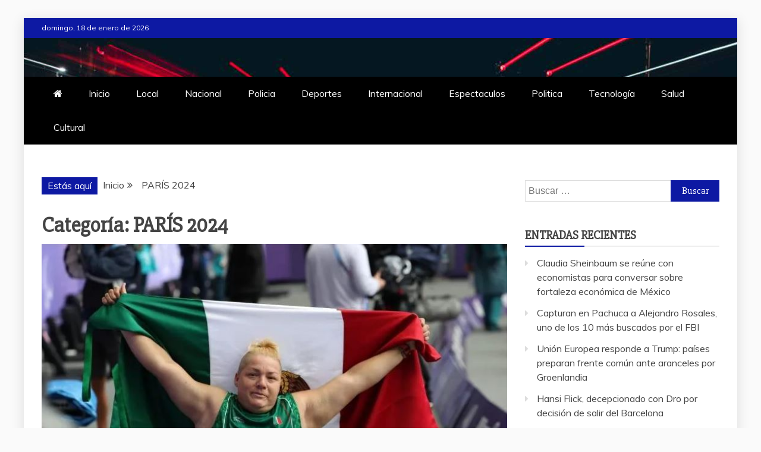

--- FILE ---
content_type: text/html; charset=UTF-8
request_url: https://diariocontextofelipecarrillopuerto.com/?cat=37
body_size: 11400
content:
<!doctype html>
<html lang="es">

<head>
    <meta charset="UTF-8">
    <meta name="viewport" content="width=device-width, initial-scale=1">
    <link rel="profile" href="https://gmpg.org/xfn/11">

    <title>PARÍS 2024</title>
<meta name='robots' content='max-image-preview:large' />
<link rel='dns-prefetch' href='//fonts.googleapis.com' />
<link rel="alternate" type="application/rss+xml" title=" &raquo; Feed" href="https://diariocontextofelipecarrillopuerto.com/?feed=rss2" />
<link rel="alternate" type="application/rss+xml" title=" &raquo; RSS de los comentarios" href="https://diariocontextofelipecarrillopuerto.com/?feed=comments-rss2" />
<link rel="alternate" type="application/rss+xml" title=" &raquo; PARÍS 2024 RSS de la categoría" href="https://diariocontextofelipecarrillopuerto.com/?feed=rss2&#038;cat=37" />
<style id='wp-img-auto-sizes-contain-inline-css' type='text/css'>
img:is([sizes=auto i],[sizes^="auto," i]){contain-intrinsic-size:3000px 1500px}
/*# sourceURL=wp-img-auto-sizes-contain-inline-css */
</style>
<style id='wp-emoji-styles-inline-css' type='text/css'>

	img.wp-smiley, img.emoji {
		display: inline !important;
		border: none !important;
		box-shadow: none !important;
		height: 1em !important;
		width: 1em !important;
		margin: 0 0.07em !important;
		vertical-align: -0.1em !important;
		background: none !important;
		padding: 0 !important;
	}
/*# sourceURL=wp-emoji-styles-inline-css */
</style>
<style id='wp-block-library-inline-css' type='text/css'>
:root{--wp-block-synced-color:#7a00df;--wp-block-synced-color--rgb:122,0,223;--wp-bound-block-color:var(--wp-block-synced-color);--wp-editor-canvas-background:#ddd;--wp-admin-theme-color:#007cba;--wp-admin-theme-color--rgb:0,124,186;--wp-admin-theme-color-darker-10:#006ba1;--wp-admin-theme-color-darker-10--rgb:0,107,160.5;--wp-admin-theme-color-darker-20:#005a87;--wp-admin-theme-color-darker-20--rgb:0,90,135;--wp-admin-border-width-focus:2px}@media (min-resolution:192dpi){:root{--wp-admin-border-width-focus:1.5px}}.wp-element-button{cursor:pointer}:root .has-very-light-gray-background-color{background-color:#eee}:root .has-very-dark-gray-background-color{background-color:#313131}:root .has-very-light-gray-color{color:#eee}:root .has-very-dark-gray-color{color:#313131}:root .has-vivid-green-cyan-to-vivid-cyan-blue-gradient-background{background:linear-gradient(135deg,#00d084,#0693e3)}:root .has-purple-crush-gradient-background{background:linear-gradient(135deg,#34e2e4,#4721fb 50%,#ab1dfe)}:root .has-hazy-dawn-gradient-background{background:linear-gradient(135deg,#faaca8,#dad0ec)}:root .has-subdued-olive-gradient-background{background:linear-gradient(135deg,#fafae1,#67a671)}:root .has-atomic-cream-gradient-background{background:linear-gradient(135deg,#fdd79a,#004a59)}:root .has-nightshade-gradient-background{background:linear-gradient(135deg,#330968,#31cdcf)}:root .has-midnight-gradient-background{background:linear-gradient(135deg,#020381,#2874fc)}:root{--wp--preset--font-size--normal:16px;--wp--preset--font-size--huge:42px}.has-regular-font-size{font-size:1em}.has-larger-font-size{font-size:2.625em}.has-normal-font-size{font-size:var(--wp--preset--font-size--normal)}.has-huge-font-size{font-size:var(--wp--preset--font-size--huge)}.has-text-align-center{text-align:center}.has-text-align-left{text-align:left}.has-text-align-right{text-align:right}.has-fit-text{white-space:nowrap!important}#end-resizable-editor-section{display:none}.aligncenter{clear:both}.items-justified-left{justify-content:flex-start}.items-justified-center{justify-content:center}.items-justified-right{justify-content:flex-end}.items-justified-space-between{justify-content:space-between}.screen-reader-text{border:0;clip-path:inset(50%);height:1px;margin:-1px;overflow:hidden;padding:0;position:absolute;width:1px;word-wrap:normal!important}.screen-reader-text:focus{background-color:#ddd;clip-path:none;color:#444;display:block;font-size:1em;height:auto;left:5px;line-height:normal;padding:15px 23px 14px;text-decoration:none;top:5px;width:auto;z-index:100000}html :where(.has-border-color){border-style:solid}html :where([style*=border-top-color]){border-top-style:solid}html :where([style*=border-right-color]){border-right-style:solid}html :where([style*=border-bottom-color]){border-bottom-style:solid}html :where([style*=border-left-color]){border-left-style:solid}html :where([style*=border-width]){border-style:solid}html :where([style*=border-top-width]){border-top-style:solid}html :where([style*=border-right-width]){border-right-style:solid}html :where([style*=border-bottom-width]){border-bottom-style:solid}html :where([style*=border-left-width]){border-left-style:solid}html :where(img[class*=wp-image-]){height:auto;max-width:100%}:where(figure){margin:0 0 1em}html :where(.is-position-sticky){--wp-admin--admin-bar--position-offset:var(--wp-admin--admin-bar--height,0px)}@media screen and (max-width:600px){html :where(.is-position-sticky){--wp-admin--admin-bar--position-offset:0px}}

/*# sourceURL=wp-block-library-inline-css */
</style><style id='global-styles-inline-css' type='text/css'>
:root{--wp--preset--aspect-ratio--square: 1;--wp--preset--aspect-ratio--4-3: 4/3;--wp--preset--aspect-ratio--3-4: 3/4;--wp--preset--aspect-ratio--3-2: 3/2;--wp--preset--aspect-ratio--2-3: 2/3;--wp--preset--aspect-ratio--16-9: 16/9;--wp--preset--aspect-ratio--9-16: 9/16;--wp--preset--color--black: #000000;--wp--preset--color--cyan-bluish-gray: #abb8c3;--wp--preset--color--white: #ffffff;--wp--preset--color--pale-pink: #f78da7;--wp--preset--color--vivid-red: #cf2e2e;--wp--preset--color--luminous-vivid-orange: #ff6900;--wp--preset--color--luminous-vivid-amber: #fcb900;--wp--preset--color--light-green-cyan: #7bdcb5;--wp--preset--color--vivid-green-cyan: #00d084;--wp--preset--color--pale-cyan-blue: #8ed1fc;--wp--preset--color--vivid-cyan-blue: #0693e3;--wp--preset--color--vivid-purple: #9b51e0;--wp--preset--gradient--vivid-cyan-blue-to-vivid-purple: linear-gradient(135deg,rgb(6,147,227) 0%,rgb(155,81,224) 100%);--wp--preset--gradient--light-green-cyan-to-vivid-green-cyan: linear-gradient(135deg,rgb(122,220,180) 0%,rgb(0,208,130) 100%);--wp--preset--gradient--luminous-vivid-amber-to-luminous-vivid-orange: linear-gradient(135deg,rgb(252,185,0) 0%,rgb(255,105,0) 100%);--wp--preset--gradient--luminous-vivid-orange-to-vivid-red: linear-gradient(135deg,rgb(255,105,0) 0%,rgb(207,46,46) 100%);--wp--preset--gradient--very-light-gray-to-cyan-bluish-gray: linear-gradient(135deg,rgb(238,238,238) 0%,rgb(169,184,195) 100%);--wp--preset--gradient--cool-to-warm-spectrum: linear-gradient(135deg,rgb(74,234,220) 0%,rgb(151,120,209) 20%,rgb(207,42,186) 40%,rgb(238,44,130) 60%,rgb(251,105,98) 80%,rgb(254,248,76) 100%);--wp--preset--gradient--blush-light-purple: linear-gradient(135deg,rgb(255,206,236) 0%,rgb(152,150,240) 100%);--wp--preset--gradient--blush-bordeaux: linear-gradient(135deg,rgb(254,205,165) 0%,rgb(254,45,45) 50%,rgb(107,0,62) 100%);--wp--preset--gradient--luminous-dusk: linear-gradient(135deg,rgb(255,203,112) 0%,rgb(199,81,192) 50%,rgb(65,88,208) 100%);--wp--preset--gradient--pale-ocean: linear-gradient(135deg,rgb(255,245,203) 0%,rgb(182,227,212) 50%,rgb(51,167,181) 100%);--wp--preset--gradient--electric-grass: linear-gradient(135deg,rgb(202,248,128) 0%,rgb(113,206,126) 100%);--wp--preset--gradient--midnight: linear-gradient(135deg,rgb(2,3,129) 0%,rgb(40,116,252) 100%);--wp--preset--font-size--small: 13px;--wp--preset--font-size--medium: 20px;--wp--preset--font-size--large: 36px;--wp--preset--font-size--x-large: 42px;--wp--preset--spacing--20: 0.44rem;--wp--preset--spacing--30: 0.67rem;--wp--preset--spacing--40: 1rem;--wp--preset--spacing--50: 1.5rem;--wp--preset--spacing--60: 2.25rem;--wp--preset--spacing--70: 3.38rem;--wp--preset--spacing--80: 5.06rem;--wp--preset--shadow--natural: 6px 6px 9px rgba(0, 0, 0, 0.2);--wp--preset--shadow--deep: 12px 12px 50px rgba(0, 0, 0, 0.4);--wp--preset--shadow--sharp: 6px 6px 0px rgba(0, 0, 0, 0.2);--wp--preset--shadow--outlined: 6px 6px 0px -3px rgb(255, 255, 255), 6px 6px rgb(0, 0, 0);--wp--preset--shadow--crisp: 6px 6px 0px rgb(0, 0, 0);}:where(.is-layout-flex){gap: 0.5em;}:where(.is-layout-grid){gap: 0.5em;}body .is-layout-flex{display: flex;}.is-layout-flex{flex-wrap: wrap;align-items: center;}.is-layout-flex > :is(*, div){margin: 0;}body .is-layout-grid{display: grid;}.is-layout-grid > :is(*, div){margin: 0;}:where(.wp-block-columns.is-layout-flex){gap: 2em;}:where(.wp-block-columns.is-layout-grid){gap: 2em;}:where(.wp-block-post-template.is-layout-flex){gap: 1.25em;}:where(.wp-block-post-template.is-layout-grid){gap: 1.25em;}.has-black-color{color: var(--wp--preset--color--black) !important;}.has-cyan-bluish-gray-color{color: var(--wp--preset--color--cyan-bluish-gray) !important;}.has-white-color{color: var(--wp--preset--color--white) !important;}.has-pale-pink-color{color: var(--wp--preset--color--pale-pink) !important;}.has-vivid-red-color{color: var(--wp--preset--color--vivid-red) !important;}.has-luminous-vivid-orange-color{color: var(--wp--preset--color--luminous-vivid-orange) !important;}.has-luminous-vivid-amber-color{color: var(--wp--preset--color--luminous-vivid-amber) !important;}.has-light-green-cyan-color{color: var(--wp--preset--color--light-green-cyan) !important;}.has-vivid-green-cyan-color{color: var(--wp--preset--color--vivid-green-cyan) !important;}.has-pale-cyan-blue-color{color: var(--wp--preset--color--pale-cyan-blue) !important;}.has-vivid-cyan-blue-color{color: var(--wp--preset--color--vivid-cyan-blue) !important;}.has-vivid-purple-color{color: var(--wp--preset--color--vivid-purple) !important;}.has-black-background-color{background-color: var(--wp--preset--color--black) !important;}.has-cyan-bluish-gray-background-color{background-color: var(--wp--preset--color--cyan-bluish-gray) !important;}.has-white-background-color{background-color: var(--wp--preset--color--white) !important;}.has-pale-pink-background-color{background-color: var(--wp--preset--color--pale-pink) !important;}.has-vivid-red-background-color{background-color: var(--wp--preset--color--vivid-red) !important;}.has-luminous-vivid-orange-background-color{background-color: var(--wp--preset--color--luminous-vivid-orange) !important;}.has-luminous-vivid-amber-background-color{background-color: var(--wp--preset--color--luminous-vivid-amber) !important;}.has-light-green-cyan-background-color{background-color: var(--wp--preset--color--light-green-cyan) !important;}.has-vivid-green-cyan-background-color{background-color: var(--wp--preset--color--vivid-green-cyan) !important;}.has-pale-cyan-blue-background-color{background-color: var(--wp--preset--color--pale-cyan-blue) !important;}.has-vivid-cyan-blue-background-color{background-color: var(--wp--preset--color--vivid-cyan-blue) !important;}.has-vivid-purple-background-color{background-color: var(--wp--preset--color--vivid-purple) !important;}.has-black-border-color{border-color: var(--wp--preset--color--black) !important;}.has-cyan-bluish-gray-border-color{border-color: var(--wp--preset--color--cyan-bluish-gray) !important;}.has-white-border-color{border-color: var(--wp--preset--color--white) !important;}.has-pale-pink-border-color{border-color: var(--wp--preset--color--pale-pink) !important;}.has-vivid-red-border-color{border-color: var(--wp--preset--color--vivid-red) !important;}.has-luminous-vivid-orange-border-color{border-color: var(--wp--preset--color--luminous-vivid-orange) !important;}.has-luminous-vivid-amber-border-color{border-color: var(--wp--preset--color--luminous-vivid-amber) !important;}.has-light-green-cyan-border-color{border-color: var(--wp--preset--color--light-green-cyan) !important;}.has-vivid-green-cyan-border-color{border-color: var(--wp--preset--color--vivid-green-cyan) !important;}.has-pale-cyan-blue-border-color{border-color: var(--wp--preset--color--pale-cyan-blue) !important;}.has-vivid-cyan-blue-border-color{border-color: var(--wp--preset--color--vivid-cyan-blue) !important;}.has-vivid-purple-border-color{border-color: var(--wp--preset--color--vivid-purple) !important;}.has-vivid-cyan-blue-to-vivid-purple-gradient-background{background: var(--wp--preset--gradient--vivid-cyan-blue-to-vivid-purple) !important;}.has-light-green-cyan-to-vivid-green-cyan-gradient-background{background: var(--wp--preset--gradient--light-green-cyan-to-vivid-green-cyan) !important;}.has-luminous-vivid-amber-to-luminous-vivid-orange-gradient-background{background: var(--wp--preset--gradient--luminous-vivid-amber-to-luminous-vivid-orange) !important;}.has-luminous-vivid-orange-to-vivid-red-gradient-background{background: var(--wp--preset--gradient--luminous-vivid-orange-to-vivid-red) !important;}.has-very-light-gray-to-cyan-bluish-gray-gradient-background{background: var(--wp--preset--gradient--very-light-gray-to-cyan-bluish-gray) !important;}.has-cool-to-warm-spectrum-gradient-background{background: var(--wp--preset--gradient--cool-to-warm-spectrum) !important;}.has-blush-light-purple-gradient-background{background: var(--wp--preset--gradient--blush-light-purple) !important;}.has-blush-bordeaux-gradient-background{background: var(--wp--preset--gradient--blush-bordeaux) !important;}.has-luminous-dusk-gradient-background{background: var(--wp--preset--gradient--luminous-dusk) !important;}.has-pale-ocean-gradient-background{background: var(--wp--preset--gradient--pale-ocean) !important;}.has-electric-grass-gradient-background{background: var(--wp--preset--gradient--electric-grass) !important;}.has-midnight-gradient-background{background: var(--wp--preset--gradient--midnight) !important;}.has-small-font-size{font-size: var(--wp--preset--font-size--small) !important;}.has-medium-font-size{font-size: var(--wp--preset--font-size--medium) !important;}.has-large-font-size{font-size: var(--wp--preset--font-size--large) !important;}.has-x-large-font-size{font-size: var(--wp--preset--font-size--x-large) !important;}
/*# sourceURL=global-styles-inline-css */
</style>

<style id='classic-theme-styles-inline-css' type='text/css'>
/*! This file is auto-generated */
.wp-block-button__link{color:#fff;background-color:#32373c;border-radius:9999px;box-shadow:none;text-decoration:none;padding:calc(.667em + 2px) calc(1.333em + 2px);font-size:1.125em}.wp-block-file__button{background:#32373c;color:#fff;text-decoration:none}
/*# sourceURL=/wp-includes/css/classic-themes.min.css */
</style>
<link rel='stylesheet' id='google-fonts-css' href='//fonts.googleapis.com/css?family=Slabo+27px%7CMuli&#038;display=swap&#038;ver=6.9' type='text/css' media='all' />
<link rel='stylesheet' id='font-awesome-4-css' href='https://diariocontextofelipecarrillopuerto.com/wp-content/themes/refined-magazine/candidthemes/assets/framework/Font-Awesome/css/font-awesome.min.css?ver=1.2.4' type='text/css' media='all' />
<link rel='stylesheet' id='slick-css-css' href='https://diariocontextofelipecarrillopuerto.com/wp-content/themes/refined-magazine/candidthemes/assets/framework/slick/slick.css?ver=6.9' type='text/css' media='all' />
<link rel='stylesheet' id='slick-theme-css-css' href='https://diariocontextofelipecarrillopuerto.com/wp-content/themes/refined-magazine/candidthemes/assets/framework/slick/slick-theme.css?ver=6.9' type='text/css' media='all' />
<link rel='stylesheet' id='refined-magazine-style-css' href='https://diariocontextofelipecarrillopuerto.com/wp-content/themes/refined-magazine/style.css?ver=6.9' type='text/css' media='all' />
<style id='refined-magazine-style-inline-css' type='text/css'>
.site-branding h1, .site-branding p.site-title,.ct-dark-mode .site-title a, .site-title, .site-title a, .site-title a:hover, .site-title a:visited:hover { color: #fff; }.entry-content a, .entry-title a:hover, .related-title a:hover, .posts-navigation .nav-previous a:hover, .post-navigation .nav-previous a:hover, .posts-navigation .nav-next a:hover, .post-navigation .nav-next a:hover, #comments .comment-content a:hover, #comments .comment-author a:hover, .offcanvas-menu nav ul.top-menu li a:hover, .offcanvas-menu nav ul.top-menu li.current-menu-item > a, .error-404-title, #refined-magazine-breadcrumbs a:hover, .entry-content a.read-more-text:hover, a:hover, a:visited:hover, .widget_refined_magazine_category_tabbed_widget.widget ul.ct-nav-tabs li a  { color : #0d19a3; }.candid-refined-post-format, .refined-magazine-featured-block .refined-magazine-col-2 .candid-refined-post-format, .cat-links a,.top-bar,.main-navigation ul li a:hover, .main-navigation ul li.current-menu-item > a, .main-navigation ul li a:hover, .main-navigation ul li.current-menu-item > a, .trending-title, .search-form input[type=submit], input[type="submit"], ::selection, #toTop, .breadcrumbs span.breadcrumb, article.sticky .refined-magazine-content-container, .candid-pagination .page-numbers.current, .candid-pagination .page-numbers:hover, .ct-title-head, .widget-title:before, .widget ul.ct-nav-tabs:before, .widget ul.ct-nav-tabs li.ct-title-head:hover, .widget ul.ct-nav-tabs li.ct-title-head.ui-tabs-active { background-color : #0d19a3; }.candid-refined-post-format, .refined-magazine-featured-block .refined-magazine-col-2 .candid-refined-post-format, blockquote, .search-form input[type="submit"], input[type="submit"], .candid-pagination .page-numbers { border-color : #0d19a3; }.cat-links a:focus{ outline : 1px dashed #0d19a3; }.ct-post-overlay .post-content, .ct-post-overlay .post-content a, .widget .ct-post-overlay .post-content a, .widget .ct-post-overlay .post-content a:visited, .ct-post-overlay .post-content a:visited:hover, .slide-details:hover .cat-links a { color: #fff; }.logo-wrapper-block{background-color : #4240ed; }@media (min-width: 1600px){.ct-boxed #page{max-width : 1500px; }}
/*# sourceURL=refined-magazine-style-inline-css */
</style>
<script type="text/javascript" src="https://diariocontextofelipecarrillopuerto.com/wp-includes/js/jquery/jquery.min.js?ver=3.7.1" id="jquery-core-js"></script>
<script type="text/javascript" src="https://diariocontextofelipecarrillopuerto.com/wp-includes/js/jquery/jquery-migrate.min.js?ver=3.4.1" id="jquery-migrate-js"></script>
<link rel="https://api.w.org/" href="https://diariocontextofelipecarrillopuerto.com/index.php?rest_route=/" /><link rel="alternate" title="JSON" type="application/json" href="https://diariocontextofelipecarrillopuerto.com/index.php?rest_route=/wp/v2/categories/37" /><link rel="EditURI" type="application/rsd+xml" title="RSD" href="https://diariocontextofelipecarrillopuerto.com/xmlrpc.php?rsd" />
<meta name="generator" content="WordPress 6.9" />

		<!-- GA Google Analytics @ https://m0n.co/ga -->
		<script async src="https://www.googletagmanager.com/gtag/js?id=G-VDYVCW9JE3"></script>
		<script>
			window.dataLayer = window.dataLayer || [];
			function gtag(){dataLayer.push(arguments);}
			gtag('js', new Date());
			gtag('config', 'G-VDYVCW9JE3');
		</script>

	<style type="text/css">.recentcomments a{display:inline !important;padding:0 !important;margin:0 !important;}</style><link rel="icon" href="https://diariocontextofelipecarrillopuerto.com/wp-content/uploads/2021/04/cropped-cropped-diarioactual-32x32.png" sizes="32x32" />
<link rel="icon" href="https://diariocontextofelipecarrillopuerto.com/wp-content/uploads/2021/04/cropped-cropped-diarioactual-192x192.png" sizes="192x192" />
<link rel="apple-touch-icon" href="https://diariocontextofelipecarrillopuerto.com/wp-content/uploads/2021/04/cropped-cropped-diarioactual-180x180.png" />
<meta name="msapplication-TileImage" content="https://diariocontextofelipecarrillopuerto.com/wp-content/uploads/2021/04/cropped-cropped-diarioactual-270x270.png" />
</head>

<body data-rsssl=1 class="archive category category-paris-2024 category-37 wp-embed-responsive wp-theme-refined-magazine hfeed ct-bg ct-boxed ct-sticky-sidebar right-sidebar refined-magazine-fontawesome-version-4" itemtype="https://schema.org/Blog" itemscope>
        <div id="page" class="site">
                <a class="skip-link screen-reader-text"
           href="#content">Saltar al contenido</a>
                    <!-- Preloader -->
            <div id="loader-wrapper">
                <div id="loader"></div>

                <div class="loader-section section-left"></div>
                <div class="loader-section section-right"></div>

            </div>
                <header id="masthead" class="site-header" itemtype="https://schema.org/WPHeader" itemscope>
                <div class="overlay"></div>
                <div class="top-bar">
        <a href="#" class="ct-show-hide-top"> <i class="fa fa-chevron-down"></i> </a>
        <div class="container-inner clearfix">

            <div class="top-left-col clearfix">

        
            <div class="ct-clock float-left">
                <div id="ct-date">
                    domingo, 18 de enero de 2026                </div>
            </div>

        
        </div>

                <div class="top-right-col clearfix">
                </div> <!-- .top-right-col -->
                </div> <!-- .container-inner -->
        </div> <!-- .top-bar -->

                            <div class="logo-wrapper-block" style="background-image: url(https://diariocontextofelipecarrillopuerto.com/wp-content/themes/refined-magazine/candidthemes/assets/images/default-header-image.jpg);">
                    <div class="container-inner clearfix logo-wrapper-container">
        <div class="logo-wrapper full-wrapper text-center">
            <div class="site-branding">

                <div class="refined-magazine-logo-container">
                                            <p class="site-title"><a href="https://diariocontextofelipecarrillopuerto.com/"
                                                 rel="home"></a></p>
                                    </div> <!-- refined-magazine-logo-container -->
            </div><!-- .site-branding -->
        </div> <!-- .logo-wrapper -->
                </div> <!-- .container-inner -->
        </div> <!-- .logo-wrapper-block -->
                <div class="refined-magazine-menu-container sticky-header">
            <div class="container-inner clearfix">
                <nav id="site-navigation"
                     class="main-navigation" itemtype="https://schema.org/SiteNavigationElement" itemscope>
                    <div class="navbar-header clearfix">
                        <button class="menu-toggle" aria-controls="primary-menu"
                                aria-expanded="false">
                            <span> </span>
                        </button>
                    </div>
                    <ul id="primary-menu" class="nav navbar-nav nav-menu">
                                                    <li class=""><a href="https://diariocontextofelipecarrillopuerto.com/">
                                    <i class="fa fa-home"></i> </a></li>
                                                <li id="menu-item-5798" class="menu-item menu-item-type-custom menu-item-object-custom menu-item-home menu-item-5798"><a href="https://diariocontextofelipecarrillopuerto.com">Inicio</a></li>
<li id="menu-item-5991" class="menu-item menu-item-type-taxonomy menu-item-object-category menu-item-5991"><a href="https://diariocontextofelipecarrillopuerto.com/?cat=12">Local</a></li>
<li id="menu-item-5992" class="menu-item menu-item-type-taxonomy menu-item-object-category menu-item-5992"><a href="https://diariocontextofelipecarrillopuerto.com/?cat=9">Nacional</a></li>
<li id="menu-item-5993" class="menu-item menu-item-type-taxonomy menu-item-object-category menu-item-5993"><a href="https://diariocontextofelipecarrillopuerto.com/?cat=3">Policia</a></li>
<li id="menu-item-5994" class="menu-item menu-item-type-taxonomy menu-item-object-category menu-item-5994"><a href="https://diariocontextofelipecarrillopuerto.com/?cat=4">Deportes</a></li>
<li id="menu-item-5995" class="menu-item menu-item-type-taxonomy menu-item-object-category menu-item-5995"><a href="https://diariocontextofelipecarrillopuerto.com/?cat=8">Internacional</a></li>
<li id="menu-item-5996" class="menu-item menu-item-type-taxonomy menu-item-object-category menu-item-5996"><a href="https://diariocontextofelipecarrillopuerto.com/?cat=6">Espectaculos</a></li>
<li id="menu-item-5997" class="menu-item menu-item-type-taxonomy menu-item-object-category menu-item-5997"><a href="https://diariocontextofelipecarrillopuerto.com/?cat=11">Politica</a></li>
<li id="menu-item-5998" class="menu-item menu-item-type-taxonomy menu-item-object-category menu-item-5998"><a href="https://diariocontextofelipecarrillopuerto.com/?cat=14">Tecnología</a></li>
<li id="menu-item-5999" class="menu-item menu-item-type-taxonomy menu-item-object-category menu-item-5999"><a href="https://diariocontextofelipecarrillopuerto.com/?cat=13">Salud</a></li>
<li id="menu-item-6000" class="menu-item menu-item-type-taxonomy menu-item-object-category menu-item-6000"><a href="https://diariocontextofelipecarrillopuerto.com/?cat=22">Cultural</a></li>
                    </ul>
                </nav><!-- #site-navigation -->

                            </div> <!-- .container-inner -->
        </div> <!-- refined-magazine-menu-container -->
                </header><!-- #masthead -->
        
        <div id="content" class="site-content">
                        <div class="container-inner ct-container-main clearfix">
    <div id="primary" class="content-area">
        <main id="main" class="site-main">

                            <div class="breadcrumbs">
                    <div class='breadcrumbs init-animate clearfix'><span class='breadcrumb'>Estás aquí</span><div id='refined-magazine-breadcrumbs' class='clearfix'><div role="navigation" aria-label="Breadcrumbs" class="breadcrumb-trail breadcrumbs" itemprop="breadcrumb"><ul class="trail-items" itemscope itemtype="http://schema.org/BreadcrumbList"><meta name="numberOfItems" content="2" /><meta name="itemListOrder" content="Ascending" /><li itemprop="itemListElement" itemscope itemtype="http://schema.org/ListItem" class="trail-item trail-begin"><a href="https://diariocontextofelipecarrillopuerto.com" rel="home"><span itemprop="name">Inicio</span></a><meta itemprop="position" content="1" /></li><li itemprop="itemListElement" itemscope itemtype="http://schema.org/ListItem" class="trail-item trail-end"><span itemprop="name">PARÍS 2024</span><meta itemprop="position" content="2" /></li></ul></div></div></div>                </div>
                
                <header class="page-header">
                    <h1 class="page-title">Categoría: <span>PARÍS 2024</span></h1>                </header><!-- .page-header -->


                <div class="ct-post-list clearfix">
                    <article id="post-21933" class="post-21933 post type-post status-publish format-standard has-post-thumbnail hentry category-paris-2024" itemtype="https://schema.org/CreativeWork" itemscope>
        <div class="refined-magazine-content-container refined-magazine-has-thumbnail">
                    <div class="post-thumb">
                
            <a class="post-thumbnail" href="https://diariocontextofelipecarrillopuerto.com/?p=21933" aria-hidden="true" tabindex="-1">
                <img width="768" height="481" src="https://diariocontextofelipecarrillopuerto.com/wp-content/uploads/2024/08/WhatsApp-Image-2024-08-30-at-07.56.41-1.jpeg" class="attachment-refined-magazine-large-thumb size-refined-magazine-large-thumb wp-post-image" alt="Rosa María Guerrero gana medalla de bronce en lanzamiento de disco en los Juegos Paralímpicos de París 2024" itemprop="image" decoding="async" fetchpriority="high" srcset="https://diariocontextofelipecarrillopuerto.com/wp-content/uploads/2024/08/WhatsApp-Image-2024-08-30-at-07.56.41-1.jpeg 768w, https://diariocontextofelipecarrillopuerto.com/wp-content/uploads/2024/08/WhatsApp-Image-2024-08-30-at-07.56.41-1-300x188.jpeg 300w, https://diariocontextofelipecarrillopuerto.com/wp-content/uploads/2024/08/WhatsApp-Image-2024-08-30-at-07.56.41-1-350x220.jpeg 350w" sizes="(max-width: 768px) 100vw, 768px" />            </a>

                    </div>
                <div class="refined-magazine-content-area">
            <header class="entry-header">

                <div class="post-meta">
                    <span class="cat-links"><a class="ct-cat-item-37" href="https://diariocontextofelipecarrillopuerto.com/?cat=37"  rel="category tag">PARÍS 2024</a> </span>                </div>
                <h2 class="entry-title" itemprop="headline"><a href="https://diariocontextofelipecarrillopuerto.com/?p=21933" rel="bookmark">Rosa María Guerrero gana medalla de bronce en lanzamiento de disco en los Juegos Paralímpicos de París 2024</a></h2>                    <div class="entry-meta">
                        <span class="posted-on"><i class="fa fa-calendar"></i><a href="https://diariocontextofelipecarrillopuerto.com/?p=21933" rel="bookmark"><time class="entry-date published" datetime="2024-08-31T12:10:00+00:00" itemprop="datePublished">agosto 31, 2024</time><time class="updated" datetime="2024-08-31T17:10:03+00:00" itemprop="dateModified">agosto 31, 2024</time></a></span>                    </div><!-- .entry-meta -->
                            </header><!-- .entry-header -->


            <div class="entry-content">
                <p>🔸La paratleta mexicana conquistó la segunda presea para nuestro país, donde solo fue superada por la china Fixia Dong y la colombiana Erica Castaño. #PARÍS2024🇨🇵</p>

                                        <p><a href="https://diariocontextofelipecarrillopuerto.com/?p=21933" class="read-more-text">
                                Leer más
                            </a></p>
                                    </div>
            <!-- .entry-content -->

            <footer class="entry-footer">
                            </footer><!-- .entry-footer -->

                    </div> <!-- .refined-magazine-content-area -->
    </div> <!-- .refined-magazine-content-container -->
</article><!-- #post-21933 -->
<article id="post-21521" class="post-21521 post type-post status-publish format-standard has-post-thumbnail hentry category-paris-2024" itemtype="https://schema.org/CreativeWork" itemscope>
        <div class="refined-magazine-content-container refined-magazine-has-thumbnail">
                    <div class="post-thumb">
                
            <a class="post-thumbnail" href="https://diariocontextofelipecarrillopuerto.com/?p=21521" aria-hidden="true" tabindex="-1">
                <img width="678" height="452" src="https://diariocontextofelipecarrillopuerto.com/wp-content/uploads/2024/08/WhatsApp-Image-2024-08-11-at-13.00.02.jpeg" class="attachment-refined-magazine-large-thumb size-refined-magazine-large-thumb wp-post-image" alt="Jordan Chiles debe devolver medalla de bronce, confirma el COI" itemprop="image" decoding="async" srcset="https://diariocontextofelipecarrillopuerto.com/wp-content/uploads/2024/08/WhatsApp-Image-2024-08-11-at-13.00.02.jpeg 678w, https://diariocontextofelipecarrillopuerto.com/wp-content/uploads/2024/08/WhatsApp-Image-2024-08-11-at-13.00.02-300x200.jpeg 300w" sizes="(max-width: 678px) 100vw, 678px" />            </a>

                    </div>
                <div class="refined-magazine-content-area">
            <header class="entry-header">

                <div class="post-meta">
                    <span class="cat-links"><a class="ct-cat-item-37" href="https://diariocontextofelipecarrillopuerto.com/?cat=37"  rel="category tag">PARÍS 2024</a> </span>                </div>
                <h2 class="entry-title" itemprop="headline"><a href="https://diariocontextofelipecarrillopuerto.com/?p=21521" rel="bookmark">Jordan Chiles debe devolver medalla de bronce, confirma el COI</a></h2>                    <div class="entry-meta">
                        <span class="posted-on"><i class="fa fa-calendar"></i><a href="https://diariocontextofelipecarrillopuerto.com/?p=21521" rel="bookmark"><time class="entry-date published" datetime="2024-08-11T13:01:02+00:00" itemprop="datePublished">agosto 11, 2024</time><time class="updated" datetime="2024-08-11T18:01:03+00:00" itemprop="dateModified">agosto 11, 2024</time></a></span>                    </div><!-- .entry-meta -->
                            </header><!-- .entry-header -->


            <div class="entry-content">
                <p>🔸 La decisión se produce tras la anulación de una apelación presentada por la entrenadora Cecile Landi &nbsp; #PARÍS | La gimnasta estadounidense Jordan Chiles</p>

                                        <p><a href="https://diariocontextofelipecarrillopuerto.com/?p=21521" class="read-more-text">
                                Leer más
                            </a></p>
                                    </div>
            <!-- .entry-content -->

            <footer class="entry-footer">
                            </footer><!-- .entry-footer -->

                    </div> <!-- .refined-magazine-content-area -->
    </div> <!-- .refined-magazine-content-container -->
</article><!-- #post-21521 -->
<article id="post-21518" class="post-21518 post type-post status-publish format-standard has-post-thumbnail hentry category-paris-2024" itemtype="https://schema.org/CreativeWork" itemscope>
        <div class="refined-magazine-content-container refined-magazine-has-thumbnail">
                    <div class="post-thumb">
                
            <a class="post-thumbnail" href="https://diariocontextofelipecarrillopuerto.com/?p=21518" aria-hidden="true" tabindex="-1">
                <img width="1004" height="565" src="https://diariocontextofelipecarrillopuerto.com/wp-content/uploads/2024/08/WhatsApp-Image-2024-08-11-at-12.32.33.jpeg" class="attachment-refined-magazine-large-thumb size-refined-magazine-large-thumb wp-post-image" alt="Una lucha épica en el Salto de Altura: Hamish Kerr se lleva el oro en París 2024" itemprop="image" decoding="async" srcset="https://diariocontextofelipecarrillopuerto.com/wp-content/uploads/2024/08/WhatsApp-Image-2024-08-11-at-12.32.33.jpeg 1004w, https://diariocontextofelipecarrillopuerto.com/wp-content/uploads/2024/08/WhatsApp-Image-2024-08-11-at-12.32.33-300x169.jpeg 300w, https://diariocontextofelipecarrillopuerto.com/wp-content/uploads/2024/08/WhatsApp-Image-2024-08-11-at-12.32.33-768x432.jpeg 768w" sizes="(max-width: 1004px) 100vw, 1004px" />            </a>

                    </div>
                <div class="refined-magazine-content-area">
            <header class="entry-header">

                <div class="post-meta">
                    <span class="cat-links"><a class="ct-cat-item-37" href="https://diariocontextofelipecarrillopuerto.com/?cat=37"  rel="category tag">PARÍS 2024</a> </span>                </div>
                <h2 class="entry-title" itemprop="headline"><a href="https://diariocontextofelipecarrillopuerto.com/?p=21518" rel="bookmark">Una lucha épica en el Salto de Altura: Hamish Kerr se lleva el oro en París 2024</a></h2>                    <div class="entry-meta">
                        <span class="posted-on"><i class="fa fa-calendar"></i><a href="https://diariocontextofelipecarrillopuerto.com/?p=21518" rel="bookmark"><time class="entry-date published" datetime="2024-08-11T12:36:00+00:00" itemprop="datePublished">agosto 11, 2024</time><time class="updated" datetime="2024-08-11T17:36:02+00:00" itemprop="dateModified">agosto 11, 2024</time></a></span>                    </div><!-- .entry-meta -->
                            </header><!-- .entry-header -->


            <div class="entry-content">
                <p>🔸 Shelby McEwen fue quien inicialmente se negó a compartir la medalla, aunque el primer paso para el desempate fue dado por Kerr En una</p>

                                        <p><a href="https://diariocontextofelipecarrillopuerto.com/?p=21518" class="read-more-text">
                                Leer más
                            </a></p>
                                    </div>
            <!-- .entry-content -->

            <footer class="entry-footer">
                            </footer><!-- .entry-footer -->

                    </div> <!-- .refined-magazine-content-area -->
    </div> <!-- .refined-magazine-content-container -->
</article><!-- #post-21518 -->
<article id="post-21500" class="post-21500 post type-post status-publish format-standard has-post-thumbnail hentry category-paris-2024" itemtype="https://schema.org/CreativeWork" itemscope>
        <div class="refined-magazine-content-container refined-magazine-has-thumbnail">
                    <div class="post-thumb">
                
            <a class="post-thumbnail" href="https://diariocontextofelipecarrillopuerto.com/?p=21500" aria-hidden="true" tabindex="-1">
                <img width="851" height="476" src="https://diariocontextofelipecarrillopuerto.com/wp-content/uploads/2024/08/WhatsApp-Image-2024-08-10-at-11.11.15.jpeg" class="attachment-refined-magazine-large-thumb size-refined-magazine-large-thumb wp-post-image" alt="Carlos Sansores cae ante Arian Salimi en Cuartos de Final y se va al repechaje" itemprop="image" decoding="async" loading="lazy" srcset="https://diariocontextofelipecarrillopuerto.com/wp-content/uploads/2024/08/WhatsApp-Image-2024-08-10-at-11.11.15.jpeg 851w, https://diariocontextofelipecarrillopuerto.com/wp-content/uploads/2024/08/WhatsApp-Image-2024-08-10-at-11.11.15-300x168.jpeg 300w, https://diariocontextofelipecarrillopuerto.com/wp-content/uploads/2024/08/WhatsApp-Image-2024-08-10-at-11.11.15-768x430.jpeg 768w" sizes="auto, (max-width: 851px) 100vw, 851px" />            </a>

                    </div>
                <div class="refined-magazine-content-area">
            <header class="entry-header">

                <div class="post-meta">
                    <span class="cat-links"><a class="ct-cat-item-37" href="https://diariocontextofelipecarrillopuerto.com/?cat=37"  rel="category tag">PARÍS 2024</a> </span>                </div>
                <h2 class="entry-title" itemprop="headline"><a href="https://diariocontextofelipecarrillopuerto.com/?p=21500" rel="bookmark">Carlos Sansores cae ante Arian Salimi en Cuartos de Final y se va al repechaje</a></h2>                    <div class="entry-meta">
                        <span class="posted-on"><i class="fa fa-calendar"></i><a href="https://diariocontextofelipecarrillopuerto.com/?p=21500" rel="bookmark"><time class="entry-date published" datetime="2024-08-10T10:55:58+00:00" itemprop="datePublished">agosto 10, 2024</time><time class="updated" datetime="2024-08-11T03:48:26+00:00" itemprop="dateModified">agosto 11, 2024</time></a></span>                    </div><!-- .entry-meta -->
                            </header><!-- .entry-header -->


            <div class="entry-content">
                <p>🔸El mexicano buscará la medalla de bronce a través del repechaje, gracias a que el iraní Arian Salimi llegó a la final. #PARÍS2024🇨🇵 | El</p>

                                        <p><a href="https://diariocontextofelipecarrillopuerto.com/?p=21500" class="read-more-text">
                                Leer más
                            </a></p>
                                    </div>
            <!-- .entry-content -->

            <footer class="entry-footer">
                            </footer><!-- .entry-footer -->

                    </div> <!-- .refined-magazine-content-area -->
    </div> <!-- .refined-magazine-content-container -->
</article><!-- #post-21500 -->
<article id="post-21572" class="post-21572 post type-post status-publish format-standard has-post-thumbnail hentry category-paris-2024" itemtype="https://schema.org/CreativeWork" itemscope>
        <div class="refined-magazine-content-container refined-magazine-has-thumbnail">
                    <div class="post-thumb">
                
            <a class="post-thumbnail" href="https://diariocontextofelipecarrillopuerto.com/?p=21572" aria-hidden="true" tabindex="-1">
                <img width="688" height="483" src="https://diariocontextofelipecarrillopuerto.com/wp-content/uploads/2024/08/WhatsApp-Image-2024-08-08-at-09.10.26.jpeg" class="attachment-refined-magazine-large-thumb size-refined-magazine-large-thumb wp-post-image" alt="Deportistas subastan celular olímpico edición especial recibido en París 2024" itemprop="image" decoding="async" loading="lazy" srcset="https://diariocontextofelipecarrillopuerto.com/wp-content/uploads/2024/08/WhatsApp-Image-2024-08-08-at-09.10.26.jpeg 688w, https://diariocontextofelipecarrillopuerto.com/wp-content/uploads/2024/08/WhatsApp-Image-2024-08-08-at-09.10.26-300x211.jpeg 300w" sizes="auto, (max-width: 688px) 100vw, 688px" />            </a>

                    </div>
                <div class="refined-magazine-content-area">
            <header class="entry-header">

                <div class="post-meta">
                    <span class="cat-links"><a class="ct-cat-item-37" href="https://diariocontextofelipecarrillopuerto.com/?cat=37"  rel="category tag">PARÍS 2024</a> </span>                </div>
                <h2 class="entry-title" itemprop="headline"><a href="https://diariocontextofelipecarrillopuerto.com/?p=21572" rel="bookmark">Deportistas subastan celular olímpico edición especial recibido en París 2024</a></h2>                    <div class="entry-meta">
                        <span class="posted-on"><i class="fa fa-calendar"></i><a href="https://diariocontextofelipecarrillopuerto.com/?p=21572" rel="bookmark"><time class="entry-date published" datetime="2024-08-08T09:51:10+00:00" itemprop="datePublished">agosto 8, 2024</time><time class="updated" datetime="2024-08-14T14:52:43+00:00" itemprop="dateModified">agosto 14, 2024</time></a></span>                    </div><!-- .entry-meta -->
                            </header><!-- .entry-header -->


            <div class="entry-content">
                <p>🔸El valor de este celular de alta gama es de aproximadamente 25 mil pesos mexicanos. #VIRAL | Los deportistas que llegaron a la Villa Olímpica</p>

                                        <p><a href="https://diariocontextofelipecarrillopuerto.com/?p=21572" class="read-more-text">
                                Leer más
                            </a></p>
                                    </div>
            <!-- .entry-content -->

            <footer class="entry-footer">
                            </footer><!-- .entry-footer -->

                    </div> <!-- .refined-magazine-content-area -->
    </div> <!-- .refined-magazine-content-container -->
</article><!-- #post-21572 -->
<article id="post-21566" class="post-21566 post type-post status-publish format-standard has-post-thumbnail hentry category-paris-2024" itemtype="https://schema.org/CreativeWork" itemscope>
        <div class="refined-magazine-content-container refined-magazine-has-thumbnail">
                    <div class="post-thumb">
                
            <a class="post-thumbnail" href="https://diariocontextofelipecarrillopuerto.com/?p=21566" aria-hidden="true" tabindex="-1">
                <img width="768" height="433" src="https://diariocontextofelipecarrillopuerto.com/wp-content/uploads/2024/08/WhatsApp-Image-2024-08-04-at-13.55.48-1.jpeg" class="attachment-refined-magazine-large-thumb size-refined-magazine-large-thumb wp-post-image" alt="Novak Djokovic cumple su sueño olímpico al vencer a Alcaraz y llevarse el oro en París 2024" itemprop="image" decoding="async" loading="lazy" srcset="https://diariocontextofelipecarrillopuerto.com/wp-content/uploads/2024/08/WhatsApp-Image-2024-08-04-at-13.55.48-1.jpeg 768w, https://diariocontextofelipecarrillopuerto.com/wp-content/uploads/2024/08/WhatsApp-Image-2024-08-04-at-13.55.48-1-300x169.jpeg 300w" sizes="auto, (max-width: 768px) 100vw, 768px" />            </a>

                    </div>
                <div class="refined-magazine-content-area">
            <header class="entry-header">

                <div class="post-meta">
                    <span class="cat-links"><a class="ct-cat-item-37" href="https://diariocontextofelipecarrillopuerto.com/?cat=37"  rel="category tag">PARÍS 2024</a> </span>                </div>
                <h2 class="entry-title" itemprop="headline"><a href="https://diariocontextofelipecarrillopuerto.com/?p=21566" rel="bookmark">Novak Djokovic cumple su sueño olímpico al vencer a Alcaraz y llevarse el oro en París 2024</a></h2>                    <div class="entry-meta">
                        <span class="posted-on"><i class="fa fa-calendar"></i><a href="https://diariocontextofelipecarrillopuerto.com/?p=21566" rel="bookmark"><time class="entry-date published" datetime="2024-08-04T09:44:33+00:00" itemprop="datePublished">agosto 4, 2024</time><time class="updated" datetime="2024-08-14T14:45:40+00:00" itemprop="dateModified">agosto 14, 2024</time></a></span>                    </div><!-- .entry-meta -->
                            </header><!-- .entry-header -->


            <div class="entry-content">
                <p>🔸 La presea dorada olímpica le permite unirse a un selecto grupo de tenistas que han logrado el Golden Slam de carrera #PARÍS | Novak</p>

                                        <p><a href="https://diariocontextofelipecarrillopuerto.com/?p=21566" class="read-more-text">
                                Leer más
                            </a></p>
                                    </div>
            <!-- .entry-content -->

            <footer class="entry-footer">
                            </footer><!-- .entry-footer -->

                    </div> <!-- .refined-magazine-content-area -->
    </div> <!-- .refined-magazine-content-container -->
</article><!-- #post-21566 -->
<article id="post-21560" class="post-21560 post type-post status-publish format-standard has-post-thumbnail hentry category-paris-2024" itemtype="https://schema.org/CreativeWork" itemscope>
        <div class="refined-magazine-content-container refined-magazine-has-thumbnail">
                    <div class="post-thumb">
                
            <a class="post-thumbnail" href="https://diariocontextofelipecarrillopuerto.com/?p=21560" aria-hidden="true" tabindex="-1">
                <img width="1170" height="658" src="https://diariocontextofelipecarrillopuerto.com/wp-content/uploads/2024/08/WhatsApp-Image-2024-08-04-at-14.43.44-1170x658.jpeg" class="attachment-refined-magazine-large-thumb size-refined-magazine-large-thumb wp-post-image" alt="Comité Olímpico Paraguayo exige a Luana Alonso dejar la Villa Olímpica tras &#8216;incidente de indisciplina&#8217;" itemprop="image" decoding="async" loading="lazy" srcset="https://diariocontextofelipecarrillopuerto.com/wp-content/uploads/2024/08/WhatsApp-Image-2024-08-04-at-14.43.44-1170x658.jpeg 1170w, https://diariocontextofelipecarrillopuerto.com/wp-content/uploads/2024/08/WhatsApp-Image-2024-08-04-at-14.43.44-300x169.jpeg 300w, https://diariocontextofelipecarrillopuerto.com/wp-content/uploads/2024/08/WhatsApp-Image-2024-08-04-at-14.43.44-1024x576.jpeg 1024w, https://diariocontextofelipecarrillopuerto.com/wp-content/uploads/2024/08/WhatsApp-Image-2024-08-04-at-14.43.44-768x432.jpeg 768w, https://diariocontextofelipecarrillopuerto.com/wp-content/uploads/2024/08/WhatsApp-Image-2024-08-04-at-14.43.44-1536x864.jpeg 1536w, https://diariocontextofelipecarrillopuerto.com/wp-content/uploads/2024/08/WhatsApp-Image-2024-08-04-at-14.43.44.jpeg 1600w" sizes="auto, (max-width: 1170px) 100vw, 1170px" />            </a>

                    </div>
                <div class="refined-magazine-content-area">
            <header class="entry-header">

                <div class="post-meta">
                    <span class="cat-links"><a class="ct-cat-item-37" href="https://diariocontextofelipecarrillopuerto.com/?cat=37"  rel="category tag">PARÍS 2024</a> </span>                </div>
                <h2 class="entry-title" itemprop="headline"><a href="https://diariocontextofelipecarrillopuerto.com/?p=21560" rel="bookmark">Comité Olímpico Paraguayo exige a Luana Alonso dejar la Villa Olímpica tras &#8216;incidente de indisciplina&#8217;</a></h2>                    <div class="entry-meta">
                        <span class="posted-on"><i class="fa fa-calendar"></i><a href="https://diariocontextofelipecarrillopuerto.com/?p=21560" rel="bookmark"><time class="entry-date published" datetime="2024-08-04T09:36:45+00:00" itemprop="datePublished">agosto 4, 2024</time><time class="updated" datetime="2024-08-14T14:39:41+00:00" itemprop="dateModified">agosto 14, 2024</time></a></span>                    </div><!-- .entry-meta -->
                            </header><!-- .entry-header -->


            <div class="entry-content">
                <p>🔸 La controversia surgió luego de que la nadadora anunció en redes su retiro, abandonara la Villa para irse de &#8220;vacaciones&#8221; y luego de unos</p>

                                        <p><a href="https://diariocontextofelipecarrillopuerto.com/?p=21560" class="read-more-text">
                                Leer más
                            </a></p>
                                    </div>
            <!-- .entry-content -->

            <footer class="entry-footer">
                            </footer><!-- .entry-footer -->

                    </div> <!-- .refined-magazine-content-area -->
    </div> <!-- .refined-magazine-content-container -->
</article><!-- #post-21560 -->
<article id="post-21557" class="post-21557 post type-post status-publish format-standard has-post-thumbnail hentry category-paris-2024" itemtype="https://schema.org/CreativeWork" itemscope>
        <div class="refined-magazine-content-container refined-magazine-has-thumbnail">
                    <div class="post-thumb">
                
            <a class="post-thumbnail" href="https://diariocontextofelipecarrillopuerto.com/?p=21557" aria-hidden="true" tabindex="-1">
                <img width="880" height="589" src="https://diariocontextofelipecarrillopuerto.com/wp-content/uploads/2024/08/WhatsApp-Image-2024-08-02-at-14.53.38.jpeg" class="attachment-refined-magazine-large-thumb size-refined-magazine-large-thumb wp-post-image" alt="¡De Juárez para el mundo!: Uziel Muñoz pasa a la Final de lanzamiento de bala" itemprop="image" decoding="async" loading="lazy" srcset="https://diariocontextofelipecarrillopuerto.com/wp-content/uploads/2024/08/WhatsApp-Image-2024-08-02-at-14.53.38.jpeg 880w, https://diariocontextofelipecarrillopuerto.com/wp-content/uploads/2024/08/WhatsApp-Image-2024-08-02-at-14.53.38-300x201.jpeg 300w, https://diariocontextofelipecarrillopuerto.com/wp-content/uploads/2024/08/WhatsApp-Image-2024-08-02-at-14.53.38-768x514.jpeg 768w" sizes="auto, (max-width: 880px) 100vw, 880px" />            </a>

                    </div>
                <div class="refined-magazine-content-area">
            <header class="entry-header">

                <div class="post-meta">
                    <span class="cat-links"><a class="ct-cat-item-37" href="https://diariocontextofelipecarrillopuerto.com/?cat=37"  rel="category tag">PARÍS 2024</a> </span>                </div>
                <h2 class="entry-title" itemprop="headline"><a href="https://diariocontextofelipecarrillopuerto.com/?p=21557" rel="bookmark">¡De Juárez para el mundo!: Uziel Muñoz pasa a la Final de lanzamiento de bala</a></h2>                    <div class="entry-meta">
                        <span class="posted-on"><i class="fa fa-calendar"></i><a href="https://diariocontextofelipecarrillopuerto.com/?p=21557" rel="bookmark"><time class="entry-date published" datetime="2024-08-02T09:31:38+00:00" itemprop="datePublished">agosto 2, 2024</time><time class="updated" datetime="2024-08-14T14:32:41+00:00" itemprop="dateModified">agosto 14, 2024</time></a></span>                    </div><!-- .entry-meta -->
                            </header><!-- .entry-header -->


            <div class="entry-content">
                <p>🔸La eliminación del brasileño Wellington Morais por tres fouls consecutivos fue clave para el avance del mexicano. #PARÍS2024🇨🇵 | En un emocionante día para el</p>

                                        <p><a href="https://diariocontextofelipecarrillopuerto.com/?p=21557" class="read-more-text">
                                Leer más
                            </a></p>
                                    </div>
            <!-- .entry-content -->

            <footer class="entry-footer">
                            </footer><!-- .entry-footer -->

                    </div> <!-- .refined-magazine-content-area -->
    </div> <!-- .refined-magazine-content-container -->
</article><!-- #post-21557 -->
<article id="post-21554" class="post-21554 post type-post status-publish format-standard has-post-thumbnail hentry category-paris-2024" itemtype="https://schema.org/CreativeWork" itemscope>
        <div class="refined-magazine-content-container refined-magazine-has-thumbnail">
                    <div class="post-thumb">
                
            <a class="post-thumbnail" href="https://diariocontextofelipecarrillopuerto.com/?p=21554" aria-hidden="true" tabindex="-1">
                <img width="670" height="477" src="https://diariocontextofelipecarrillopuerto.com/wp-content/uploads/2024/08/WhatsApp-Image-2024-08-02-at-11.04.11.jpeg" class="attachment-refined-magazine-large-thumb size-refined-magazine-large-thumb wp-post-image" alt="Equipo mexicano de ecuestre no participó en la final de saltos en los Juegos Olímpicos de París 2024" itemprop="image" decoding="async" loading="lazy" srcset="https://diariocontextofelipecarrillopuerto.com/wp-content/uploads/2024/08/WhatsApp-Image-2024-08-02-at-11.04.11.jpeg 670w, https://diariocontextofelipecarrillopuerto.com/wp-content/uploads/2024/08/WhatsApp-Image-2024-08-02-at-11.04.11-300x214.jpeg 300w" sizes="auto, (max-width: 670px) 100vw, 670px" />            </a>

                    </div>
                <div class="refined-magazine-content-area">
            <header class="entry-header">

                <div class="post-meta">
                    <span class="cat-links"><a class="ct-cat-item-37" href="https://diariocontextofelipecarrillopuerto.com/?cat=37"  rel="category tag">PARÍS 2024</a> </span>                </div>
                <h2 class="entry-title" itemprop="headline"><a href="https://diariocontextofelipecarrillopuerto.com/?p=21554" rel="bookmark">Equipo mexicano de ecuestre no participó en la final de saltos en los Juegos Olímpicos de París 2024</a></h2>                    <div class="entry-meta">
                        <span class="posted-on"><i class="fa fa-calendar"></i><a href="https://diariocontextofelipecarrillopuerto.com/?p=21554" rel="bookmark"><time class="entry-date published" datetime="2024-08-02T09:29:29+00:00" itemprop="datePublished">agosto 2, 2024</time><time class="updated" datetime="2024-08-14T14:30:23+00:00" itemprop="dateModified">agosto 14, 2024</time></a></span>                    </div><!-- .entry-meta -->
                            </header><!-- .entry-header -->


            <div class="entry-content">
                <p>🔸Esto debido a que uno de los caballos tuvo que ser retirado por razones veterinarias. #PARÍS2024🇨🇵 | México había clasificado a la final de saltos</p>

                                        <p><a href="https://diariocontextofelipecarrillopuerto.com/?p=21554" class="read-more-text">
                                Leer más
                            </a></p>
                                    </div>
            <!-- .entry-content -->

            <footer class="entry-footer">
                            </footer><!-- .entry-footer -->

                    </div> <!-- .refined-magazine-content-area -->
    </div> <!-- .refined-magazine-content-container -->
</article><!-- #post-21554 -->
<article id="post-21358" class="post-21358 post type-post status-publish format-standard has-post-thumbnail hentry category-paris-2024" itemtype="https://schema.org/CreativeWork" itemscope>
        <div class="refined-magazine-content-container refined-magazine-has-thumbnail">
                    <div class="post-thumb">
                
            <a class="post-thumbnail" href="https://diariocontextofelipecarrillopuerto.com/?p=21358" aria-hidden="true" tabindex="-1">
                <img width="768" height="433" src="https://diariocontextofelipecarrillopuerto.com/wp-content/uploads/2024/07/WhatsApp-Image-2024-07-30-at-11.35.05.jpeg" class="attachment-refined-magazine-large-thumb size-refined-magazine-large-thumb wp-post-image" alt="Prisca Awiti hace historia y se lleva la medalla de plata para México en París 2024" itemprop="image" decoding="async" loading="lazy" srcset="https://diariocontextofelipecarrillopuerto.com/wp-content/uploads/2024/07/WhatsApp-Image-2024-07-30-at-11.35.05.jpeg 768w, https://diariocontextofelipecarrillopuerto.com/wp-content/uploads/2024/07/WhatsApp-Image-2024-07-30-at-11.35.05-300x169.jpeg 300w" sizes="auto, (max-width: 768px) 100vw, 768px" />            </a>

                    </div>
                <div class="refined-magazine-content-area">
            <header class="entry-header">

                <div class="post-meta">
                    <span class="cat-links"><a class="ct-cat-item-37" href="https://diariocontextofelipecarrillopuerto.com/?cat=37"  rel="category tag">PARÍS 2024</a> </span>                </div>
                <h2 class="entry-title" itemprop="headline"><a href="https://diariocontextofelipecarrillopuerto.com/?p=21358" rel="bookmark">Prisca Awiti hace historia y se lleva la medalla de plata para México en París 2024</a></h2>                    <div class="entry-meta">
                        <span class="posted-on"><i class="fa fa-calendar"></i><a href="https://diariocontextofelipecarrillopuerto.com/?p=21358" rel="bookmark"><time class="entry-date published" datetime="2024-07-30T11:37:34+00:00" itemprop="datePublished">julio 30, 2024</time><time class="updated" datetime="2024-07-30T16:37:36+00:00" itemprop="dateModified">julio 30, 2024</time></a></span>                    </div><!-- .entry-meta -->
                            </header><!-- .entry-header -->


            <div class="entry-content">
                <p>La mexicana cayó ante la eslovena Andreja Leški y consigue la primera presea en toda la historia del judo mexicano Prisca Awiti puso el nombre</p>

                                        <p><a href="https://diariocontextofelipecarrillopuerto.com/?p=21358" class="read-more-text">
                                Leer más
                            </a></p>
                                    </div>
            <!-- .entry-content -->

            <footer class="entry-footer">
                            </footer><!-- .entry-footer -->

                    </div> <!-- .refined-magazine-content-area -->
    </div> <!-- .refined-magazine-content-container -->
</article><!-- #post-21358 -->
                </div>
                <div class='candid-pagination'><span aria-current="page" class="page-numbers current">1</span>
<a class="page-numbers" href="https://diariocontextofelipecarrillopuerto.com/?cat=37&#038;paged=2">2</a>
<a class="next page-numbers" href="https://diariocontextofelipecarrillopuerto.com/?cat=37&#038;paged=2">Siguiente &raquo;</a></div>
        </main><!-- #main -->
    </div><!-- #primary -->


<aside id="secondary" class="widget-area" itemtype="https://schema.org/WPSideBar" itemscope>
    <div class="ct-sidebar-wrapper">
	<div class="sidebar-widget-container"><section id="search-2" class="widget widget_search"><form role="search" method="get" class="search-form" action="https://diariocontextofelipecarrillopuerto.com/">
				<label>
					<span class="screen-reader-text">Buscar:</span>
					<input type="search" class="search-field" placeholder="Buscar &hellip;" value="" name="s" />
				</label>
				<input type="submit" class="search-submit" value="Buscar" />
			</form></section></div> 
		<div class="sidebar-widget-container"><section id="recent-posts-2" class="widget widget_recent_entries">
		<h2 class="widget-title">Entradas recientes</h2>
		<ul>
											<li>
					<a href="https://diariocontextofelipecarrillopuerto.com/?p=34886">Claudia Sheinbaum se reúne con economistas para conversar sobre fortaleza económica de México</a>
									</li>
											<li>
					<a href="https://diariocontextofelipecarrillopuerto.com/?p=34883">Capturan en Pachuca a Alejandro Rosales, uno de los 10 más buscados por el FBI</a>
									</li>
											<li>
					<a href="https://diariocontextofelipecarrillopuerto.com/?p=34880">Unión Europea responde a Trump: países preparan frente común ante aranceles por Groenlandia</a>
									</li>
											<li>
					<a href="https://diariocontextofelipecarrillopuerto.com/?p=34877">Hansi Flick, decepcionado con Dro por decisión de salir del Barcelona</a>
									</li>
											<li>
					<a href="https://diariocontextofelipecarrillopuerto.com/?p=34874">Tratado de Alta Mar: Esto sabemos del acuerdo que firmaron 83 países para salvar el 30% de los océanos</a>
									</li>
					</ul>

		</section></div> <div class="sidebar-widget-container"><section id="recent-comments-2" class="widget widget_recent_comments"><h2 class="widget-title">Comentarios recientes</h2><ul id="recentcomments"></ul></section></div> <div class="sidebar-widget-container"><section id="categories-4" class="widget widget_categories"><h2 class="widget-title">Categorías</h2>
			<ul>
					<li class="cat-item cat-item-39"><a href="https://diariocontextofelipecarrillopuerto.com/?cat=39">AGUASCALIENTES</a>
</li>
	<li class="cat-item cat-item-49"><a href="https://diariocontextofelipecarrillopuerto.com/?cat=49">BAJA CALIFORNIA</a>
</li>
	<li class="cat-item cat-item-40"><a href="https://diariocontextofelipecarrillopuerto.com/?cat=40">BAJA CALIFORNIA SUR</a>
</li>
	<li class="cat-item cat-item-41"><a href="https://diariocontextofelipecarrillopuerto.com/?cat=41">CAMPECHE</a>
</li>
	<li class="cat-item cat-item-46"><a href="https://diariocontextofelipecarrillopuerto.com/?cat=46">CDMX</a>
</li>
	<li class="cat-item cat-item-50"><a href="https://diariocontextofelipecarrillopuerto.com/?cat=50">CHIAPAS</a>
</li>
	<li class="cat-item cat-item-58"><a href="https://diariocontextofelipecarrillopuerto.com/?cat=58">CHIHUAHUA</a>
</li>
	<li class="cat-item cat-item-65"><a href="https://diariocontextofelipecarrillopuerto.com/?cat=65">COAHUILA</a>
</li>
	<li class="cat-item cat-item-43"><a href="https://diariocontextofelipecarrillopuerto.com/?cat=43">COLIMA</a>
</li>
	<li class="cat-item cat-item-34"><a href="https://diariocontextofelipecarrillopuerto.com/?cat=34">CULTURA</a>
</li>
	<li class="cat-item cat-item-22"><a href="https://diariocontextofelipecarrillopuerto.com/?cat=22">Cultural</a>
</li>
	<li class="cat-item cat-item-4"><a href="https://diariocontextofelipecarrillopuerto.com/?cat=4">Deportes</a>
</li>
	<li class="cat-item cat-item-60"><a href="https://diariocontextofelipecarrillopuerto.com/?cat=60">DURANGO</a>
</li>
	<li class="cat-item cat-item-42"><a href="https://diariocontextofelipecarrillopuerto.com/?cat=42">EDOMEX</a>
</li>
	<li class="cat-item cat-item-6"><a href="https://diariocontextofelipecarrillopuerto.com/?cat=6">Espectaculos</a>
</li>
	<li class="cat-item cat-item-33"><a href="https://diariocontextofelipecarrillopuerto.com/?cat=33">ESTATAL</a>
</li>
	<li class="cat-item cat-item-61"><a href="https://diariocontextofelipecarrillopuerto.com/?cat=61">GUANAJUATO</a>
</li>
	<li class="cat-item cat-item-63"><a href="https://diariocontextofelipecarrillopuerto.com/?cat=63">GUERRERO</a>
</li>
	<li class="cat-item cat-item-66"><a href="https://diariocontextofelipecarrillopuerto.com/?cat=66">HIDALGO</a>
</li>
	<li class="cat-item cat-item-8"><a href="https://diariocontextofelipecarrillopuerto.com/?cat=8">Internacional</a>
</li>
	<li class="cat-item cat-item-35"><a href="https://diariocontextofelipecarrillopuerto.com/?cat=35">JALISCO</a>
</li>
	<li class="cat-item cat-item-12"><a href="https://diariocontextofelipecarrillopuerto.com/?cat=12">Local</a>
</li>
	<li class="cat-item cat-item-45"><a href="https://diariocontextofelipecarrillopuerto.com/?cat=45">MICHOACÁN</a>
</li>
	<li class="cat-item cat-item-53"><a href="https://diariocontextofelipecarrillopuerto.com/?cat=53">MORELOS</a>
</li>
	<li class="cat-item cat-item-9"><a href="https://diariocontextofelipecarrillopuerto.com/?cat=9">Nacional</a>
</li>
	<li class="cat-item cat-item-59"><a href="https://diariocontextofelipecarrillopuerto.com/?cat=59">NAYARIT</a>
</li>
	<li class="cat-item cat-item-57"><a href="https://diariocontextofelipecarrillopuerto.com/?cat=57">NUEVO LEÓN</a>
</li>
	<li class="cat-item cat-item-62"><a href="https://diariocontextofelipecarrillopuerto.com/?cat=62">OAXACA</a>
</li>
	<li class="cat-item cat-item-37 current-cat"><a aria-current="page" href="https://diariocontextofelipecarrillopuerto.com/?cat=37">PARÍS 2024</a>
</li>
	<li class="cat-item cat-item-3"><a href="https://diariocontextofelipecarrillopuerto.com/?cat=3">Policia</a>
</li>
	<li class="cat-item cat-item-11"><a href="https://diariocontextofelipecarrillopuerto.com/?cat=11">Politica</a>
</li>
	<li class="cat-item cat-item-54"><a href="https://diariocontextofelipecarrillopuerto.com/?cat=54">PUEBLA</a>
</li>
	<li class="cat-item cat-item-47"><a href="https://diariocontextofelipecarrillopuerto.com/?cat=47">QUERÉTARO</a>
</li>
	<li class="cat-item cat-item-32"><a href="https://diariocontextofelipecarrillopuerto.com/?cat=32">Quintana Roo</a>
</li>
	<li class="cat-item cat-item-13"><a href="https://diariocontextofelipecarrillopuerto.com/?cat=13">Salud</a>
</li>
	<li class="cat-item cat-item-64"><a href="https://diariocontextofelipecarrillopuerto.com/?cat=64">SAN LUIS POTOSÍ</a>
</li>
	<li class="cat-item cat-item-52"><a href="https://diariocontextofelipecarrillopuerto.com/?cat=52">SINALOA</a>
</li>
	<li class="cat-item cat-item-51"><a href="https://diariocontextofelipecarrillopuerto.com/?cat=51">SONORA</a>
</li>
	<li class="cat-item cat-item-56"><a href="https://diariocontextofelipecarrillopuerto.com/?cat=56">TABASCO</a>
</li>
	<li class="cat-item cat-item-55"><a href="https://diariocontextofelipecarrillopuerto.com/?cat=55">TAMAULIPAS</a>
</li>
	<li class="cat-item cat-item-14"><a href="https://diariocontextofelipecarrillopuerto.com/?cat=14">Tecnología</a>
</li>
	<li class="cat-item cat-item-67"><a href="https://diariocontextofelipecarrillopuerto.com/?cat=67">TLAXCALA</a>
</li>
	<li class="cat-item cat-item-1"><a href="https://diariocontextofelipecarrillopuerto.com/?cat=1">Uncategorized</a>
</li>
	<li class="cat-item cat-item-48"><a href="https://diariocontextofelipecarrillopuerto.com/?cat=48">VERACRUZ</a>
</li>
	<li class="cat-item cat-item-36"><a href="https://diariocontextofelipecarrillopuerto.com/?cat=36">VIRAL</a>
</li>
	<li class="cat-item cat-item-44"><a href="https://diariocontextofelipecarrillopuerto.com/?cat=44">YUCATÁN</a>
</li>
	<li class="cat-item cat-item-38"><a href="https://diariocontextofelipecarrillopuerto.com/?cat=38">ZACATECAS</a>
</li>
			</ul>

			</section></div>     </div>
</aside><!-- #secondary -->
</div> <!-- .container-inner -->
</div><!-- #content -->
        <footer id="colophon" class="site-footer">
        
        <div class="site-info" itemtype="https://schema.org/WPFooter" itemscope>
            <div class="container-inner">
                                    <span class="copy-right-text">All Rights Reserved 2025.</span><br>
                
                <a href="https://es-mx.wordpress.org/" target="_blank">
                    Funciona gracias a WordPress                </a>
                <span class="sep"> | </span>
                Tema: Refined Magazine de <a href="https://www.candidthemes.com/" target="_blank">Candid Themes</a>            </div> <!-- .container-inner -->
        </div><!-- .site-info -->
                </footer><!-- #colophon -->
        
            <a id="toTop" class="go-to-top" href="#" title="Ir arriba">
                <i class="fa fa-angle-double-up"></i>
            </a>
        
</div><!-- #page -->

<script type="text/javascript" src="https://diariocontextofelipecarrillopuerto.com/wp-content/themes/refined-magazine/candidthemes/assets/framework/slick/slick.min.js?ver=20151217" id="slick-js"></script>
<script type="text/javascript" src="https://diariocontextofelipecarrillopuerto.com/wp-includes/js/jquery/ui/core.min.js?ver=1.13.3" id="jquery-ui-core-js"></script>
<script type="text/javascript" src="https://diariocontextofelipecarrillopuerto.com/wp-includes/js/jquery/ui/tabs.min.js?ver=1.13.3" id="jquery-ui-tabs-js"></script>
<script type="text/javascript" src="https://diariocontextofelipecarrillopuerto.com/wp-content/themes/refined-magazine/js/navigation.js?ver=20151215" id="refined-magazine-navigation-js"></script>
<script type="text/javascript" src="https://diariocontextofelipecarrillopuerto.com/wp-content/themes/refined-magazine/candidthemes/assets/framework/marquee/jquery.marquee.js?ver=20151215" id="marquee-js"></script>
<script type="text/javascript" src="https://diariocontextofelipecarrillopuerto.com/wp-content/themes/refined-magazine/js/skip-link-focus-fix.js?ver=20151215" id="refined-magazine-skip-link-focus-fix-js"></script>
<script type="text/javascript" src="https://diariocontextofelipecarrillopuerto.com/wp-content/themes/refined-magazine/candidthemes/assets/js/theia-sticky-sidebar.js?ver=20151215" id="theia-sticky-sidebar-js"></script>
<script type="text/javascript" src="https://diariocontextofelipecarrillopuerto.com/wp-content/themes/refined-magazine/candidthemes/assets/js/refined-magazine-custom.js?ver=20151215" id="refined-magazine-custom-js"></script>
<script id="wp-emoji-settings" type="application/json">
{"baseUrl":"https://s.w.org/images/core/emoji/17.0.2/72x72/","ext":".png","svgUrl":"https://s.w.org/images/core/emoji/17.0.2/svg/","svgExt":".svg","source":{"concatemoji":"https://diariocontextofelipecarrillopuerto.com/wp-includes/js/wp-emoji-release.min.js?ver=6.9"}}
</script>
<script type="module">
/* <![CDATA[ */
/*! This file is auto-generated */
const a=JSON.parse(document.getElementById("wp-emoji-settings").textContent),o=(window._wpemojiSettings=a,"wpEmojiSettingsSupports"),s=["flag","emoji"];function i(e){try{var t={supportTests:e,timestamp:(new Date).valueOf()};sessionStorage.setItem(o,JSON.stringify(t))}catch(e){}}function c(e,t,n){e.clearRect(0,0,e.canvas.width,e.canvas.height),e.fillText(t,0,0);t=new Uint32Array(e.getImageData(0,0,e.canvas.width,e.canvas.height).data);e.clearRect(0,0,e.canvas.width,e.canvas.height),e.fillText(n,0,0);const a=new Uint32Array(e.getImageData(0,0,e.canvas.width,e.canvas.height).data);return t.every((e,t)=>e===a[t])}function p(e,t){e.clearRect(0,0,e.canvas.width,e.canvas.height),e.fillText(t,0,0);var n=e.getImageData(16,16,1,1);for(let e=0;e<n.data.length;e++)if(0!==n.data[e])return!1;return!0}function u(e,t,n,a){switch(t){case"flag":return n(e,"\ud83c\udff3\ufe0f\u200d\u26a7\ufe0f","\ud83c\udff3\ufe0f\u200b\u26a7\ufe0f")?!1:!n(e,"\ud83c\udde8\ud83c\uddf6","\ud83c\udde8\u200b\ud83c\uddf6")&&!n(e,"\ud83c\udff4\udb40\udc67\udb40\udc62\udb40\udc65\udb40\udc6e\udb40\udc67\udb40\udc7f","\ud83c\udff4\u200b\udb40\udc67\u200b\udb40\udc62\u200b\udb40\udc65\u200b\udb40\udc6e\u200b\udb40\udc67\u200b\udb40\udc7f");case"emoji":return!a(e,"\ud83e\u1fac8")}return!1}function f(e,t,n,a){let r;const o=(r="undefined"!=typeof WorkerGlobalScope&&self instanceof WorkerGlobalScope?new OffscreenCanvas(300,150):document.createElement("canvas")).getContext("2d",{willReadFrequently:!0}),s=(o.textBaseline="top",o.font="600 32px Arial",{});return e.forEach(e=>{s[e]=t(o,e,n,a)}),s}function r(e){var t=document.createElement("script");t.src=e,t.defer=!0,document.head.appendChild(t)}a.supports={everything:!0,everythingExceptFlag:!0},new Promise(t=>{let n=function(){try{var e=JSON.parse(sessionStorage.getItem(o));if("object"==typeof e&&"number"==typeof e.timestamp&&(new Date).valueOf()<e.timestamp+604800&&"object"==typeof e.supportTests)return e.supportTests}catch(e){}return null}();if(!n){if("undefined"!=typeof Worker&&"undefined"!=typeof OffscreenCanvas&&"undefined"!=typeof URL&&URL.createObjectURL&&"undefined"!=typeof Blob)try{var e="postMessage("+f.toString()+"("+[JSON.stringify(s),u.toString(),c.toString(),p.toString()].join(",")+"));",a=new Blob([e],{type:"text/javascript"});const r=new Worker(URL.createObjectURL(a),{name:"wpTestEmojiSupports"});return void(r.onmessage=e=>{i(n=e.data),r.terminate(),t(n)})}catch(e){}i(n=f(s,u,c,p))}t(n)}).then(e=>{for(const n in e)a.supports[n]=e[n],a.supports.everything=a.supports.everything&&a.supports[n],"flag"!==n&&(a.supports.everythingExceptFlag=a.supports.everythingExceptFlag&&a.supports[n]);var t;a.supports.everythingExceptFlag=a.supports.everythingExceptFlag&&!a.supports.flag,a.supports.everything||((t=a.source||{}).concatemoji?r(t.concatemoji):t.wpemoji&&t.twemoji&&(r(t.twemoji),r(t.wpemoji)))});
//# sourceURL=https://diariocontextofelipecarrillopuerto.com/wp-includes/js/wp-emoji-loader.min.js
/* ]]> */
</script>

</body>
</html>
